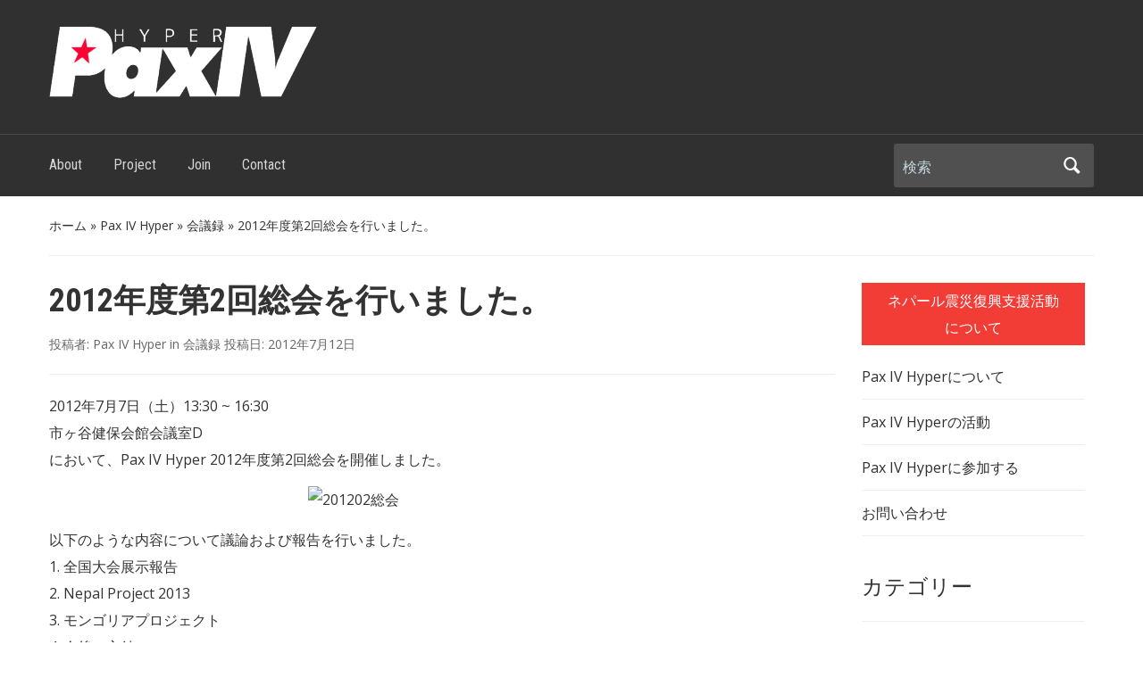

--- FILE ---
content_type: text/html; charset=UTF-8
request_url: https://paxiv.org/2012/07/12/1805/
body_size: 31394
content:
<!DOCTYPE html>
<html lang="ja">

<head>
	<meta charset="UTF-8" />
	<meta name="viewport" content="width=device-width, initial-scale=1">

	<link rel="profile" href="http://gmpg.org/xfn/11" />
	<link rel="pingback" href="https://paxiv.org/wordpress/xmlrpc.php" />

	<title>2012年度第2回総会を行いました。 &#8211; Pax IV Hyper</title>
<link rel='dns-prefetch' href='//fonts.googleapis.com' />
<link rel='dns-prefetch' href='//s.w.org' />
<link rel="alternate" type="application/rss+xml" title="Pax IV Hyper &raquo; フィード" href="https://paxiv.org/feed/" />
<link rel="alternate" type="application/rss+xml" title="Pax IV Hyper &raquo; コメントフィード" href="https://paxiv.org/comments/feed/" />
<link rel="alternate" type="application/rss+xml" title="Pax IV Hyper &raquo; 2012年度第2回総会を行いました。 のコメントのフィード" href="https://paxiv.org/2012/07/12/1805/feed/" />
		<script type="text/javascript">
			window._wpemojiSettings = {"baseUrl":"https:\/\/s.w.org\/images\/core\/emoji\/11\/72x72\/","ext":".png","svgUrl":"https:\/\/s.w.org\/images\/core\/emoji\/11\/svg\/","svgExt":".svg","source":{"concatemoji":"https:\/\/paxiv.org\/wordpress\/wp-includes\/js\/wp-emoji-release.min.js?ver=4.9.26"}};
			!function(e,a,t){var n,r,o,i=a.createElement("canvas"),p=i.getContext&&i.getContext("2d");function s(e,t){var a=String.fromCharCode;p.clearRect(0,0,i.width,i.height),p.fillText(a.apply(this,e),0,0);e=i.toDataURL();return p.clearRect(0,0,i.width,i.height),p.fillText(a.apply(this,t),0,0),e===i.toDataURL()}function c(e){var t=a.createElement("script");t.src=e,t.defer=t.type="text/javascript",a.getElementsByTagName("head")[0].appendChild(t)}for(o=Array("flag","emoji"),t.supports={everything:!0,everythingExceptFlag:!0},r=0;r<o.length;r++)t.supports[o[r]]=function(e){if(!p||!p.fillText)return!1;switch(p.textBaseline="top",p.font="600 32px Arial",e){case"flag":return s([55356,56826,55356,56819],[55356,56826,8203,55356,56819])?!1:!s([55356,57332,56128,56423,56128,56418,56128,56421,56128,56430,56128,56423,56128,56447],[55356,57332,8203,56128,56423,8203,56128,56418,8203,56128,56421,8203,56128,56430,8203,56128,56423,8203,56128,56447]);case"emoji":return!s([55358,56760,9792,65039],[55358,56760,8203,9792,65039])}return!1}(o[r]),t.supports.everything=t.supports.everything&&t.supports[o[r]],"flag"!==o[r]&&(t.supports.everythingExceptFlag=t.supports.everythingExceptFlag&&t.supports[o[r]]);t.supports.everythingExceptFlag=t.supports.everythingExceptFlag&&!t.supports.flag,t.DOMReady=!1,t.readyCallback=function(){t.DOMReady=!0},t.supports.everything||(n=function(){t.readyCallback()},a.addEventListener?(a.addEventListener("DOMContentLoaded",n,!1),e.addEventListener("load",n,!1)):(e.attachEvent("onload",n),a.attachEvent("onreadystatechange",function(){"complete"===a.readyState&&t.readyCallback()})),(n=t.source||{}).concatemoji?c(n.concatemoji):n.wpemoji&&n.twemoji&&(c(n.twemoji),c(n.wpemoji)))}(window,document,window._wpemojiSettings);
		</script>
		<style type="text/css">
img.wp-smiley,
img.emoji {
	display: inline !important;
	border: none !important;
	box-shadow: none !important;
	height: 1em !important;
	width: 1em !important;
	margin: 0 .07em !important;
	vertical-align: -0.1em !important;
	background: none !important;
	padding: 0 !important;
}
</style>
<link rel='stylesheet' id='contact-form-7-css'  href='https://paxiv.org/wordpress/wp-content/plugins/contact-form-7/includes/css/styles.css?ver=5.0.3' type='text/css' media='all' />
<link rel='stylesheet' id='wp-pagenavi-css'  href='https://paxiv.org/wordpress/wp-content/plugins/wp-pagenavi/pagenavi-css.css?ver=2.70' type='text/css' media='all' />
<link rel='stylesheet' id='academica-style-css'  href='https://paxiv.org/wordpress/wp-content/themes/academica/style.css?ver=4.9.26' type='text/css' media='all' />
<link rel='stylesheet' id='academica-style-mobile-css'  href='https://paxiv.org/wordpress/wp-content/themes/academica/media-queries.css?ver=1.0' type='text/css' media='all' />
<link rel='stylesheet' id='academica-google-font-default-css'  href='//fonts.googleapis.com/css?family=Open+Sans%3A400%2C700%7CRoboto+Condensed%3A400%2C700&#038;subset=latin%2Ccyrillic-ext%2Cgreek-ext&#038;ver=4.9.26' type='text/css' media='all' />
<link rel='stylesheet' id='dashicons-css'  href='https://paxiv.org/wordpress/wp-includes/css/dashicons.min.css?ver=4.9.26' type='text/css' media='all' />
<link rel='stylesheet' id='socicon-css'  href='https://paxiv.org/wordpress/wp-content/plugins/social-icons-widget-by-wpzoom/assets/css/socicon.css?ver=20180625' type='text/css' media='all' />
<link rel='stylesheet' id='genericons-css'  href='https://paxiv.org/wordpress/wp-content/plugins/social-icons-widget-by-wpzoom/assets/css/genericons.css?ver=20180625' type='text/css' media='all' />
<link rel='stylesheet' id='fontawesome-css'  href='https://paxiv.org/wordpress/wp-content/plugins/social-icons-widget-by-wpzoom/assets/css/font-awesome.min.css?ver=20180625' type='text/css' media='all' />
<script type='text/javascript' src='https://paxiv.org/wordpress/wp-includes/js/jquery/jquery.js?ver=1.12.4'></script>
<script type='text/javascript' src='https://paxiv.org/wordpress/wp-includes/js/jquery/jquery-migrate.min.js?ver=1.4.1'></script>
<link rel='https://api.w.org/' href='https://paxiv.org/wp-json/' />
<link rel="EditURI" type="application/rsd+xml" title="RSD" href="https://paxiv.org/wordpress/xmlrpc.php?rsd" />
<link rel="wlwmanifest" type="application/wlwmanifest+xml" href="https://paxiv.org/wordpress/wp-includes/wlwmanifest.xml" /> 
<link rel='prev' title='APR5月号にBP-Peak登頂の記事が掲載されました。' href='https://paxiv.org/2012/06/20/1796/' />
<link rel='next' title='ネパールプロジェクト2013 準備合宿を行いました。' href='https://paxiv.org/2012/07/18/1823/' />
<meta name="generator" content="WordPress 4.9.26" />
<link rel="canonical" href="https://paxiv.org/2012/07/12/1805/" />
<link rel='shortlink' href='https://paxiv.org/?p=1805' />
<link rel="alternate" type="application/json+oembed" href="https://paxiv.org/wp-json/oembed/1.0/embed?url=https%3A%2F%2Fpaxiv.org%2F2012%2F07%2F12%2F1805%2F" />
<link rel="alternate" type="text/xml+oembed" href="https://paxiv.org/wp-json/oembed/1.0/embed?url=https%3A%2F%2Fpaxiv.org%2F2012%2F07%2F12%2F1805%2F&#038;format=xml" />
<style type="text/css">.broken_link, a.broken_link {
	text-decoration: line-through;
}</style>
    <style type="text/css">

        #header, .navbar-nav ul {background-color:#303030;
}
    </style>

    		<style type="text/css" id="wp-custom-css">
			/*
カスタム CSS 機能へようこそ。

使い方についてはこちらをご覧ください
(英語ドキュメンテーション)。http://wp.me/PEmnE-Bt
*/
#content,#footer {
	line-height: 1.9;
}

a {
	color: #303030;
}

#search {
	background-color: #505050;
}

.wpcf7-text, .wpcf7-textarea, .wpcf7-captchar {
	background-color: #eee !important;
	border: none !important;
	width: 100% !important;
	-moz-border-radius: 0 !important;
	-webkit-border-radius: 0 !important;
	border-radius: 0 !important;
	font-size: 14px;
	color: #999 !important;
	padding: 16px !important;
	-moz-box-sizing: border-box;
	-webkit-box-sizing: border-box;
	box-sizing: border-box;
}		</style>
	
</head>

<body class="post-template-default single single-post postid-1805 single-format-standard column-double">

	
	<div id="header" class="clearfix" >

		
			<div class="inner-wrap">

				<div id="logo" class="logo-left">
					
						<a href="https://paxiv.org" title="Pax IV Hyper - " rel="home">

							<img src="http://paxiv.org/wordpress/wp-content/uploads/2016/08/nav_paxiv_logo-300x80.png" alt="Pax IV Hyper" width="300" height="80">
						</a>

					
					<p id="site-description"></p>
				</div><!-- end #logo -->

			</div><!-- end .inner-wrap -->

			<div id="main-nav">

				<div class="inner-wrap">

					<nav class="main-navbar" role="navigation">

	                    <div class="navbar-header">
	                        
	                           <a class="navbar-toggle" href="#menu-main-slide">
	                               <span class="icon-bar"></span>
	                               <span class="icon-bar"></span>
	                               <span class="icon-bar"></span>
	                           </a>


	                           <div id="menu-main-slide" class="menu-header-container"><ul id="menu-header" class="menu"><li id="menu-item-3855" class="menu-item menu-item-type-post_type menu-item-object-page menu-item-3855"><a href="https://paxiv.org/about/">About</a></li>
<li id="menu-item-3848" class="menu-item menu-item-type-post_type menu-item-object-page menu-item-3848"><a href="https://paxiv.org/project-general/">Project</a></li>
<li id="menu-item-3844" class="menu-item menu-item-type-post_type menu-item-object-page menu-item-3844"><a href="https://paxiv.org/join/">Join</a></li>
<li id="menu-item-3856" class="menu-item menu-item-type-post_type menu-item-object-page menu-item-3856"><a href="https://paxiv.org/contact/">Contact</a></li>
</ul></div>
	                    </div>


	                    <div id="navbar-main">

	                        <div class="menu-header-container"><ul id="menu-header-1" class="nav navbar-nav dropdown sf-menu"><li class="menu-item menu-item-type-post_type menu-item-object-page menu-item-3855"><a href="https://paxiv.org/about/">About</a></li>
<li class="menu-item menu-item-type-post_type menu-item-object-page menu-item-3848"><a href="https://paxiv.org/project-general/">Project</a></li>
<li class="menu-item menu-item-type-post_type menu-item-object-page menu-item-3844"><a href="https://paxiv.org/join/">Join</a></li>
<li class="menu-item menu-item-type-post_type menu-item-object-page menu-item-3856"><a href="https://paxiv.org/contact/">Contact</a></li>
</ul></div>

	                    </div><!-- #navbar-main -->

	                </nav><!-- .navbar -->

					<div id="search">
						<form method="get" id="searchform" action="https://paxiv.org/">
	<label for="s" class="assistive-text hidden">検索</label>
	<input id="s" type="text" name="s" placeholder="検索">
	<button id="searchsubmit" name="submit" type="submit">検索</button>
</form>					</div><!-- end #search -->

				</div><!-- end .inner-wrap -->

			</div><!-- end #main-nav -->

		
	</div><!-- end #header -->

	<div id="wrap">
<div id="content" class="clearfix">

	
	<div class="column column-title">
		<div id="crumbs">
	<p><a href="https://paxiv.org">ホーム</a> &raquo; <a href="https://paxiv.org/category/pax-iv-hyper/">Pax IV Hyper</a> &raquo; <a href="https://paxiv.org/category/pax-iv-hyper/general-meeting/">会議録</a> &raquo; <span class="current">2012年度第2回総会を行いました。</span></p>
</div><!-- end #crumbs -->	</div><!-- end .column-title -->

		<div class="column column-narrow">
			</div><!-- end .column-narrow -->
	
	<div class="column column-content single">

		
<div id="post-1805" class="post-1805 post type-post status-publish format-standard hentry category-general-meeting">

	<h1 class="title-header">2012年度第2回総会を行いました。</h1>
	<div class="entry-meta">
		<span class="by-author">投稿者: <span class="author vcard"><a class="url fn n" href="https://paxiv.org/author/pax4hyper/" title="Pax IV Hyper のすべての投稿を表示" rel="author">Pax IV Hyper</a></span> </span>in <span class="category"><a href="https://paxiv.org/category/pax-iv-hyper/general-meeting/" rel="category tag">会議録</a></span> 投稿日: <span class="datetime"><a href="https://paxiv.org/2012/07/12/1805/" title="12:28 AM" rel="bookmark"><time class="entry-date" datetime="2012-07-12T00:28:12+00:00" pubdate>2012年7月12日</time></a></span>	</div><!-- end .entry-meta -->

	<div class="entry-content clearfix">
		<p>
2012年7月7日（土）13:30 ~ 16:30<br />
市ヶ谷健保会館会議室D<br />
において、Pax IV Hyper 2012年度第2回総会を開催しました。
</p>
<p><img src="http://paxiv.org/wordpress/wp-content/uploads/oldsite/e2d04c3911fce36469dcf0505edd5a151-300x224.jpg" alt="201202総会" title="201202総会" width="300" height="224" class="aligncenter size-medium wp-image-1811" /></p>
<p>
以下のような内容について議論および報告を行いました。<br />
1. 全国大会展示報告<br />
2. Nepal Project 2013<br />
3. モンゴリアプロジェクト<br />
4. 今後の方針<br />
5. 第3回総会日程調整<br />
6. RCJ<br />
7. Web通販</p>
	</div><!-- end .entry-content -->

    <div class="entry-meta">
            </div><!-- end .entry-meta -->

</div><!-- end #post-## -->
		<div class="navigation clearfix">
			<span class="alignleft"><a href="https://paxiv.org/2012/06/20/1796/" rel="prev"><span class="meta-nav">&larr;</span> APR5月号にBP-Peak登頂の記事が掲載されました。</a></span>			<span class="alignright"><a href="https://paxiv.org/2012/07/18/1823/" rel="next">ネパールプロジェクト2013 準備合宿を行いました。 <span class="meta-nav">&rarr;</span></a></span>		</div><!-- end .navigation -->

		
<div id="comments">

	<hr />	<div id="respond" class="comment-respond">
		<h3 id="reply-title" class="comment-reply-title">コメントする <small><a rel="nofollow" id="cancel-comment-reply-link" href="/2012/07/12/1805/#respond" style="display:none;">コメントをキャンセル</a></small></h3>			<form action="https://paxiv.org/wordpress/wp-comments-post.php" method="post" id="commentform" class="comment-form" novalidate>
				<p class="comment-notes"><span id="email-notes">メールアドレスが公開されることはありません。</span> <span class="required">*</span> が付いている欄は必須項目です</p><p class="comment-form-comment"><label for="comment">コメント</label> <textarea id="comment" name="comment" cols="45" rows="8" maxlength="65525" required="required"></textarea></p><p class="comment-form-author"><label for="author">名前 <span class="required">*</span></label> <input id="author" name="author" type="text" value="" size="30" maxlength="245" required='required' /></p>
<p class="comment-form-email"><label for="email">メール <span class="required">*</span></label> <input id="email" name="email" type="email" value="" size="30" maxlength="100" aria-describedby="email-notes" required='required' /></p>
<p class="comment-form-url"><label for="url">サイト</label> <input id="url" name="url" type="url" value="" size="30" maxlength="200" /></p>
<p class="form-submit"><input name="submit" type="submit" id="submit" class="submit" value="コメントを送信" /> <input type='hidden' name='comment_post_ID' value='1805' id='comment_post_ID' />
<input type='hidden' name='comment_parent' id='comment_parent' value='0' />
</p><p style="display: none;"><input type="hidden" id="akismet_comment_nonce" name="akismet_comment_nonce" value="82b1da5e80" /></p><input type="hidden" id="ak_js" name="ak_js" value="41"/><textarea name="ak_hp_textarea" cols="45" rows="8" maxlength="100" style="display: none !important;"></textarea>			</form>
			</div><!-- #respond -->
	<p class="akismet_comment_form_privacy_notice">このサイトはスパムを低減するために Akismet を使っています。<a href="https://akismet.com/privacy/" target="_blank" rel="nofollow noopener">コメントデータの処理方法の詳細はこちらをご覧ください</a>。</p>
</div><!-- #comments -->
	</div><!-- end .column-content -->

		<div class="column column-narrow column-last">
		<div id="text-3" class="widget clearfix widget_text">			<div class="textwidget"><a class="ow-button-hover" target="_blank" href="http://paxiv.org/2016/03/14/5042/"><div style="color:white;background-color:#f23d37;padding:5px;text-align:center;">
<span>
ネパール震災復興支援活動<br>について
</span></div>
</a></div>
		</div><div id="nav_menu-4" class="widget clearfix widget_nav_menu"><div class="menu-page-sidebar-container"><ul id="menu-page-sidebar" class="menu"><li id="menu-item-3861" class="menu-item menu-item-type-post_type menu-item-object-page menu-item-3861"><a href="https://paxiv.org/about/">Pax IV Hyperについて</a></li>
<li id="menu-item-3860" class="menu-item menu-item-type-post_type menu-item-object-page menu-item-3860"><a href="https://paxiv.org/project-general/">Pax IV Hyperの活動</a></li>
<li id="menu-item-3858" class="menu-item menu-item-type-post_type menu-item-object-page menu-item-3858"><a href="https://paxiv.org/join/">Pax IV Hyperに参加する</a></li>
<li id="menu-item-3903" class="menu-item menu-item-type-post_type menu-item-object-page menu-item-3903"><a href="https://paxiv.org/contact/">お問い合わせ</a></li>
</ul></div></div><div id="categories-4" class="widget clearfix widget_categories"><h3 class="heading">カテゴリー</h3>		<ul>
	<li class="cat-item cat-item-33"><a href="https://paxiv.org/category/pax-iv-hyper/" >Pax IV Hyper</a> (26)
<ul class='children'>
	<li class="cat-item cat-item-3"><a href="https://paxiv.org/category/pax-iv-hyper/information/" >お知らせ</a> (5)
</li>
	<li class="cat-item cat-item-34"><a href="https://paxiv.org/category/pax-iv-hyper/general-meeting/" >会議録</a> (16)
</li>
</ul>
</li>
	<li class="cat-item cat-item-25"><a href="https://paxiv.org/category/activity-report/" >活動記録</a> (264)
<ul class='children'>
	<li class="cat-item cat-item-27"><a href="https://paxiv.org/category/activity-report/nepal/" >ネパール</a> (149)
</li>
	<li class="cat-item cat-item-29"><a href="https://paxiv.org/category/activity-report/mongolia/" >モンゴル</a> (43)
</li>
	<li class="cat-item cat-item-32"><a href="https://paxiv.org/category/activity-report/great-east-japan-earthquake/" >東日本大震災</a> (33)
</li>
	<li class="cat-item cat-item-31"><a href="https://paxiv.org/category/activity-report/%e4%b8%ad%e8%b6%8a%e6%b2%96%e5%9c%b0%e9%9c%87/" >中越沖地震</a> (2)
</li>
	<li class="cat-item cat-item-28"><a href="https://paxiv.org/category/activity-report/b-p-peak/" >B-P Peak</a> (5)
</li>
	<li class="cat-item cat-item-39"><a href="https://paxiv.org/category/activity-report/%e3%81%9d%e3%81%ae%e4%bb%96/" >その他</a> (1)
</li>
	<li class="cat-item cat-item-36"><a href="https://paxiv.org/category/activity-report/%e3%82%b1%e3%83%8b%e3%82%a2%e5%b1%b1/" >ケニア山</a> (1)
</li>
	<li class="cat-item cat-item-37"><a href="https://paxiv.org/category/activity-report/%e9%96%a2%e6%9d%b1%e3%83%bb%e6%9d%b1%e5%8c%97%e8%b1%aa%e9%9b%a8/" >関東・東北豪雨</a> (3)
</li>
</ul>
</li>
	<li class="cat-item cat-item-26"><a href="https://paxiv.org/category/column/" >コラム</a> (12)
<ul class='children'>
	<li class="cat-item cat-item-41"><a href="https://paxiv.org/category/column/recommend-nepal/" >ネパールプロジェクトのすすめ</a> (2)
</li>
</ul>
</li>
	<li class="cat-item cat-item-1"><a href="https://paxiv.org/category/no_category/" >No Category</a> (286)
</li>
		</ul>
</div><div id="archives-2" class="widget clearfix widget_archive"><h3 class="heading">月別アーカイブ</h3>		<label class="screen-reader-text" for="archives-dropdown-2">月別アーカイブ</label>
		<select id="archives-dropdown-2" name="archive-dropdown" onchange='document.location.href=this.options[this.selectedIndex].value;'>
			
			<option value="">月を選択</option>
				<option value='https://paxiv.org/2023/01/'> 2023年1月 &nbsp;(9)</option>
	<option value='https://paxiv.org/2021/08/'> 2021年8月 &nbsp;(1)</option>
	<option value='https://paxiv.org/2020/12/'> 2020年12月 &nbsp;(2)</option>
	<option value='https://paxiv.org/2020/11/'> 2020年11月 &nbsp;(1)</option>
	<option value='https://paxiv.org/2020/10/'> 2020年10月 &nbsp;(1)</option>
	<option value='https://paxiv.org/2020/02/'> 2020年2月 &nbsp;(1)</option>
	<option value='https://paxiv.org/2019/11/'> 2019年11月 &nbsp;(3)</option>
	<option value='https://paxiv.org/2019/03/'> 2019年3月 &nbsp;(3)</option>
	<option value='https://paxiv.org/2018/12/'> 2018年12月 &nbsp;(1)</option>
	<option value='https://paxiv.org/2018/11/'> 2018年11月 &nbsp;(4)</option>
	<option value='https://paxiv.org/2018/10/'> 2018年10月 &nbsp;(3)</option>
	<option value='https://paxiv.org/2018/09/'> 2018年9月 &nbsp;(1)</option>
	<option value='https://paxiv.org/2016/03/'> 2016年3月 &nbsp;(2)</option>
	<option value='https://paxiv.org/2016/01/'> 2016年1月 &nbsp;(2)</option>
	<option value='https://paxiv.org/2015/10/'> 2015年10月 &nbsp;(4)</option>
	<option value='https://paxiv.org/2015/09/'> 2015年9月 &nbsp;(6)</option>
	<option value='https://paxiv.org/2015/08/'> 2015年8月 &nbsp;(2)</option>
	<option value='https://paxiv.org/2015/07/'> 2015年7月 &nbsp;(2)</option>
	<option value='https://paxiv.org/2015/06/'> 2015年6月 &nbsp;(10)</option>
	<option value='https://paxiv.org/2015/05/'> 2015年5月 &nbsp;(13)</option>
	<option value='https://paxiv.org/2015/04/'> 2015年4月 &nbsp;(4)</option>
	<option value='https://paxiv.org/2014/12/'> 2014年12月 &nbsp;(1)</option>
	<option value='https://paxiv.org/2014/11/'> 2014年11月 &nbsp;(2)</option>
	<option value='https://paxiv.org/2014/09/'> 2014年9月 &nbsp;(21)</option>
	<option value='https://paxiv.org/2014/06/'> 2014年6月 &nbsp;(1)</option>
	<option value='https://paxiv.org/2013/09/'> 2013年9月 &nbsp;(12)</option>
	<option value='https://paxiv.org/2013/03/'> 2013年3月 &nbsp;(3)</option>
	<option value='https://paxiv.org/2012/08/'> 2012年8月 &nbsp;(1)</option>
	<option value='https://paxiv.org/2012/07/'> 2012年7月 &nbsp;(3)</option>
	<option value='https://paxiv.org/2012/06/'> 2012年6月 &nbsp;(1)</option>
	<option value='https://paxiv.org/2012/05/'> 2012年5月 &nbsp;(6)</option>
	<option value='https://paxiv.org/2012/04/'> 2012年4月 &nbsp;(2)</option>
	<option value='https://paxiv.org/2012/03/'> 2012年3月 &nbsp;(2)</option>
	<option value='https://paxiv.org/2012/02/'> 2012年2月 &nbsp;(4)</option>
	<option value='https://paxiv.org/2011/12/'> 2011年12月 &nbsp;(1)</option>
	<option value='https://paxiv.org/2011/09/'> 2011年9月 &nbsp;(16)</option>
	<option value='https://paxiv.org/2011/08/'> 2011年8月 &nbsp;(4)</option>
	<option value='https://paxiv.org/2011/07/'> 2011年7月 &nbsp;(1)</option>
	<option value='https://paxiv.org/2011/05/'> 2011年5月 &nbsp;(4)</option>
	<option value='https://paxiv.org/2011/04/'> 2011年4月 &nbsp;(18)</option>
	<option value='https://paxiv.org/2011/03/'> 2011年3月 &nbsp;(12)</option>
	<option value='https://paxiv.org/2011/02/'> 2011年2月 &nbsp;(1)</option>
	<option value='https://paxiv.org/2011/01/'> 2011年1月 &nbsp;(4)</option>
	<option value='https://paxiv.org/2010/12/'> 2010年12月 &nbsp;(2)</option>
	<option value='https://paxiv.org/2010/11/'> 2010年11月 &nbsp;(1)</option>
	<option value='https://paxiv.org/2010/10/'> 2010年10月 &nbsp;(1)</option>
	<option value='https://paxiv.org/2010/09/'> 2010年9月 &nbsp;(6)</option>
	<option value='https://paxiv.org/2008/11/'> 2008年11月 &nbsp;(2)</option>
	<option value='https://paxiv.org/2008/10/'> 2008年10月 &nbsp;(3)</option>
	<option value='https://paxiv.org/2008/09/'> 2008年9月 &nbsp;(3)</option>
	<option value='https://paxiv.org/2008/08/'> 2008年8月 &nbsp;(1)</option>
	<option value='https://paxiv.org/2007/09/'> 2007年9月 &nbsp;(3)</option>
	<option value='https://paxiv.org/2007/08/'> 2007年8月 &nbsp;(10)</option>
	<option value='https://paxiv.org/2007/07/'> 2007年7月 &nbsp;(10)</option>
	<option value='https://paxiv.org/2007/06/'> 2007年6月 &nbsp;(7)</option>
	<option value='https://paxiv.org/2007/05/'> 2007年5月 &nbsp;(8)</option>
	<option value='https://paxiv.org/2007/04/'> 2007年4月 &nbsp;(14)</option>
	<option value='https://paxiv.org/2007/03/'> 2007年3月 &nbsp;(9)</option>
	<option value='https://paxiv.org/2007/02/'> 2007年2月 &nbsp;(8)</option>
	<option value='https://paxiv.org/2007/01/'> 2007年1月 &nbsp;(10)</option>
	<option value='https://paxiv.org/2006/12/'> 2006年12月 &nbsp;(7)</option>
	<option value='https://paxiv.org/2006/11/'> 2006年11月 &nbsp;(12)</option>
	<option value='https://paxiv.org/2006/10/'> 2006年10月 &nbsp;(16)</option>
	<option value='https://paxiv.org/2006/09/'> 2006年9月 &nbsp;(21)</option>
	<option value='https://paxiv.org/2006/08/'> 2006年8月 &nbsp;(9)</option>
	<option value='https://paxiv.org/2006/07/'> 2006年7月 &nbsp;(13)</option>
	<option value='https://paxiv.org/2006/06/'> 2006年6月 &nbsp;(10)</option>
	<option value='https://paxiv.org/2006/05/'> 2006年5月 &nbsp;(11)</option>
	<option value='https://paxiv.org/2006/04/'> 2006年4月 &nbsp;(13)</option>
	<option value='https://paxiv.org/2006/03/'> 2006年3月 &nbsp;(9)</option>
	<option value='https://paxiv.org/2006/02/'> 2006年2月 &nbsp;(9)</option>
	<option value='https://paxiv.org/2006/01/'> 2006年1月 &nbsp;(8)</option>
	<option value='https://paxiv.org/2005/12/'> 2005年12月 &nbsp;(9)</option>
	<option value='https://paxiv.org/2005/11/'> 2005年11月 &nbsp;(9)</option>
	<option value='https://paxiv.org/2005/10/'> 2005年10月 &nbsp;(10)</option>
	<option value='https://paxiv.org/2005/09/'> 2005年9月 &nbsp;(11)</option>
	<option value='https://paxiv.org/2005/08/'> 2005年8月 &nbsp;(14)</option>
	<option value='https://paxiv.org/2005/07/'> 2005年7月 &nbsp;(10)</option>
	<option value='https://paxiv.org/2005/06/'> 2005年6月 &nbsp;(8)</option>
	<option value='https://paxiv.org/2005/05/'> 2005年5月 &nbsp;(10)</option>
	<option value='https://paxiv.org/2005/04/'> 2005年4月 &nbsp;(9)</option>
	<option value='https://paxiv.org/2005/03/'> 2005年3月 &nbsp;(9)</option>
	<option value='https://paxiv.org/2005/02/'> 2005年2月 &nbsp;(9)</option>
	<option value='https://paxiv.org/2005/01/'> 2005年1月 &nbsp;(12)</option>
	<option value='https://paxiv.org/2004/12/'> 2004年12月 &nbsp;(13)</option>
	<option value='https://paxiv.org/2004/11/'> 2004年11月 &nbsp;(11)</option>
	<option value='https://paxiv.org/2004/10/'> 2004年10月 &nbsp;(6)</option>

		</select>
		</div><div id="zoom-social-icons-widget-2" class="widget clearfix zoom-social-icons-widget"><h3 class="heading">Follow us</h3>
		
		<ul class="zoom-social-icons-list zoom-social-icons-list--with-canvas zoom-social-icons-list--rounded zoom-social-icons-list--no-labels">

			
								<li class="zoom-social_icons-list__item">
					<a class="zoom-social_icons-list__link"
					   href="https://www.facebook.com/paxivhyper/"
						target="_blank"											>
																		
                                                    <span
                                class="screen-reader-text">facebook</span>
                        
						<span class="zoom-social_icons-list-span socicon socicon-facebook"
							data-hover-rule="background-color" data-hover-color="#3b5998"							  style="background-color : #3b5998; font-size: 18px; padding:8px"
						></span>

											</a>
				</li>

			
								<li class="zoom-social_icons-list__item">
					<a class="zoom-social_icons-list__link"
					   href="https://twitter.com/pax4hyper"
						target="_blank"											>
																		
                                                    <span
                                class="screen-reader-text">twitter</span>
                        
						<span class="zoom-social_icons-list-span socicon socicon-twitter"
							data-hover-rule="background-color" data-hover-color="#55acee"							  style="background-color : #55acee; font-size: 18px; padding:8px"
						></span>

											</a>
				</li>

			
		</ul>

		</div>	</div><!-- end .column-narrow -->
	
	
</div><!-- end #content -->

			<div id="footer" class="clearfix">
				
				    <section class="site-widgetized-section">
				        <div class="widgets clearfix  widgets-2">

				            <div id="text-2" class="widget clearfix widget_text"><h3 class="heading">Pax IV Hyper</h3>			<div class="textwidget">Pax IV Hyperは、ボーイスカウト活動に本気で取り組むスカウトのチームです。メンバーはみな、ちかいをたてたスカウトであり、ちかいとおきての現代における具体的な実践とその提案を目的に活動します。私たちの使命は、ボーイスカウトの価値を証明することです。</div>
		</div><div id="nav_menu-3" class="widget clearfix widget_nav_menu"><div class="menu-page-sidebar-container"><ul id="menu-page-sidebar-1" class="menu"><li class="menu-item menu-item-type-post_type menu-item-object-page menu-item-3861"><a href="https://paxiv.org/about/">Pax IV Hyperについて</a></li>
<li class="menu-item menu-item-type-post_type menu-item-object-page menu-item-3860"><a href="https://paxiv.org/project-general/">Pax IV Hyperの活動</a></li>
<li class="menu-item menu-item-type-post_type menu-item-object-page menu-item-3858"><a href="https://paxiv.org/join/">Pax IV Hyperに参加する</a></li>
<li class="menu-item menu-item-type-post_type menu-item-object-page menu-item-3903"><a href="https://paxiv.org/contact/">お問い合わせ</a></li>
</ul></div></div>
				        </div>
				    </section><!-- .site-widgetized-section -->

				
				<ul id="menu-header-2" class="menu"><li class="menu-item menu-item-type-post_type menu-item-object-page menu-item-3855"><a href="https://paxiv.org/about/">About</a></li>
<li class="menu-item menu-item-type-post_type menu-item-object-page menu-item-3848"><a href="https://paxiv.org/project-general/">Project</a></li>
<li class="menu-item menu-item-type-post_type menu-item-object-page menu-item-3844"><a href="https://paxiv.org/join/">Join</a></li>
<li class="menu-item menu-item-type-post_type menu-item-object-page menu-item-3856"><a href="https://paxiv.org/contact/">Contact</a></li>
</ul>				<p class="copy">
 					Powered by <a href="http://wordpress.org">WordPress</a> / Academica WordPress Theme by <a href="http://www.wpzoom.com">WPZOOM</a>				</p>
			</div><!-- end #footer -->
		</div><!-- end #wrap -->

		<script type='text/javascript'>
/* <![CDATA[ */
var wpcf7 = {"apiSettings":{"root":"https:\/\/paxiv.org\/wp-json\/contact-form-7\/v1","namespace":"contact-form-7\/v1"},"recaptcha":{"messages":{"empty":"\u3042\u306a\u305f\u304c\u30ed\u30dc\u30c3\u30c8\u3067\u306f\u306a\u3044\u3053\u3068\u3092\u8a3c\u660e\u3057\u3066\u304f\u3060\u3055\u3044\u3002"}}};
/* ]]> */
</script>
<script type='text/javascript' src='https://paxiv.org/wordpress/wp-content/plugins/contact-form-7/includes/js/scripts.js?ver=5.0.3'></script>
<script type='text/javascript' src='https://paxiv.org/wordpress/wp-content/themes/academica/js/jquery.mmenu.min.all.js?ver=20150325'></script>
<script type='text/javascript' src='https://paxiv.org/wordpress/wp-content/themes/academica/js/superfish.min.js?ver=20150325'></script>
<script type='text/javascript' src='https://paxiv.org/wordpress/wp-content/themes/academica/js/functions.js?ver=20150325'></script>
<script type='text/javascript' src='https://paxiv.org/wordpress/wp-includes/js/comment-reply.min.js?ver=4.9.26'></script>
<script type='text/javascript' src='https://paxiv.org/wordpress/wp-content/plugins/social-icons-widget-by-wpzoom/assets/js/social-icons-widget-frontend.js?ver=20170209'></script>
<script type='text/javascript' src='https://paxiv.org/wordpress/wp-includes/js/wp-embed.min.js?ver=4.9.26'></script>
<script async="async" type='text/javascript' src='https://paxiv.org/wordpress/wp-content/plugins/akismet/_inc/form.js?ver=4.1.9'></script>
	</body>
</html>